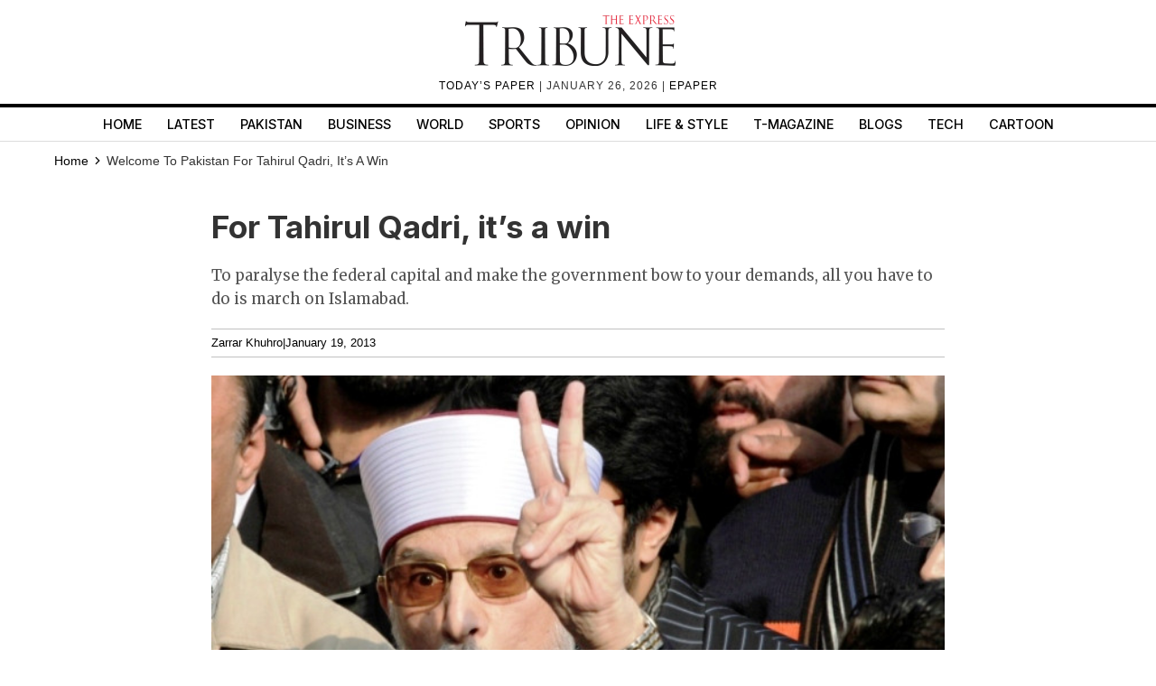

--- FILE ---
content_type: text/html; charset=UTF-8
request_url: https://tribune.com.pk/article/15709/for-tahirul-qadri-it%E2%80%99s-a-win
body_size: 16414
content:
<!DOCTYPE html>
<html lang="en">
<head>

    <meta charset="UTF-8">
    <meta name="viewport" content="width=device-width,minimum-scale=1,initial-scale=1">
    <meta http-equiv="X-UA-Compatible" content="ie=edge">
    <meta name="fbAppId" property="fb:app_id" content="278477199157577"/>
    <meta name="fbPages" property="fb:pages" content="111457038871331"/>
    <meta name="twitter:widgets:csp" content="on">
    <meta name="theme-color" content="#000000"/>
    <meta name="mobile-web-app-capable" content="yes">
    <meta name="msapplication-TileColor" content="#333333">
    <meta name="apple-mobile-web-app-capable" content="yes">
    <meta name="application-name" content="The Express Tribune">
    <meta name="apple-mobile-web-app-title" content="The Express Tribune">
    <meta name="apple-mobile-web-app-status-bar-style" content="black-translucent">
    <meta name="msapplication-TileImage" content="https://i.tribune.com.pk/logo/144x144.png">
    <link rel="apple-touch-icon" sizes="32x32" href="https://i.tribune.com.pk/logo/32x32.png">
    <link rel="apple-touch-icon" sizes="48x48" href="https://i.tribune.com.pk/logo/48x48.png">
    <link rel="apple-touch-icon" sizes="57x57" href="https://i.tribune.com.pk/logo/57x57.png">
    <link rel="apple-touch-icon" sizes="60x60" href="https://i.tribune.com.pk/logo/60x60.png">
    <link rel="apple-touch-icon" sizes="72x72" href="https://i.tribune.com.pk/logo/72x72.png">
    <link rel="apple-touch-icon" sizes="76x76" href="https://i.tribune.com.pk/logo/76x76.png">
    <link rel="apple-touch-icon" sizes="114x114" href="https://i.tribune.com.pk/logo/114x114.png">
    <link rel="apple-touch-icon" sizes="120x120" href="https://i.tribune.com.pk/logo/120x120.png">
    <link rel="apple-touch-icon" sizes="128x128" href="https://i.tribune.com.pk/logo/128x128.png">
    <link rel="apple-touch-icon" sizes="152x152" href="https://i.tribune.com.pk/logo/152x152.png">
    <link rel="apple-touch-icon" sizes="180x180" href="https://i.tribune.com.pk/logo/180x180.png">
    <link rel="apple-touch-icon" sizes="192x192" href="https://i.tribune.com.pk/logo/192x192.png">
    <link rel="icon" type="image/png" sizes="96x96" href="https://i.tribune.com.pk/logo/96x96.png">
    <link rel="icon" type="image/png" sizes="230x230" href="https://i.tribune.com.pk/logo/230x230.png">
    <link rel="icon" type="image/png" sizes="256x256" href="https://i.tribune.com.pk/logo/256x256.png">
    <link rel="icon" type="image/png" sizes="512x512" href="https://i.tribune.com.pk/logo/512x512.png">
    <link rel="shortcut icon" href="https://i.tribune.com.pk/logo/16x16.png">
    

    <meta name="csrf-token" content="OXqd97EtsCQLSXW4Ve4Us2yScLj5L2g7QM4T19g3">

            <meta name="robots" content="noodp"/>
    
        <meta property="og:locale" content="en_US"/>
            <meta property="og:url" content="https://tribune.com.pk/article/15709/for-tahirul-qadri-it%e2%80%99s-a-win"/>
        
        <meta property="og:site_name" content="The Express Tribune"/>
    <link rel="shortcut icon" href="https://i.tribune.com.pk/assets/images/favicon.ico"/>

            <link rel='amphtml' href='https://tribune.com.pk/article/15709/for-tahirul-qadri-it%e2%80%99s-a-win?amp=1'/>
    
    <link rel="preconnect" href="https://fonts.googleapis.com">
    <link rel="preconnect" href="https://fonts.gstatic.com" crossorigin>
    <link
        href="https://fonts.googleapis.com/css2?family=Inter:wght@400;500;700&family=Merriweather:wght@400;700&display=swap"
        rel="stylesheet">

    <style>
        html {
            overflow-y: scroll;
            scrollbar-gutter: stable;
        }
    </style>

    
    



    
    


    
        <link rel="stylesheet" href="https://tribune.com.pk/css/bootstrap.min.css?1052" media="print"
              onload="this.onload=null;this.media='all';">
        <noscript>
            <link rel="stylesheet" href="https://tribune.com.pk/css/bootstrap.min.css?1052" media="all">
        </noscript>

    
<!-- arkam css end -->

    

            <link rel="canonical" href="https://tribune.com.pk/article/15709/for-tahirul-qadri-it%e2%80%99s-a-win"/>
                    <link rel="preload" fetchpriority="high" as="image"
                  href="https://i.tribune.com.pk/media/images/15709-TahirulQadriLongmarch-1358580942/15709-TahirulQadriLongmarch-1358580942-640x480.webp"
                  type="image/webp">
                <link rel="preload" href="https://fonts.googleapis.com/css2?family=Merriweather:wght@400;700&display=swap"
              as="style" onload="this.onload=null;this.rel='stylesheet'">
        <noscript>
            <link rel="stylesheet"
                  href="https://fonts.googleapis.com/css2?family=Merriweather:wght@400;700&display=swap">
        </noscript>
    
    <meta name="robots" content="max-image-preview:large">

    

    


    
            
                <title>
            For Tahirul Qadri, it’s a win
        </title>
                <meta property="og:type" content="article"/>
                <meta property="og:title"
              content="For Tahirul Qadri, it’s a win | The Express Tribune"/>
        <meta property="og:description"
              content="To paralyse the federal capital and make the government bow to your demands, all you have to do is march on Islamabad."/>
        

        <meta name="twitter:card" content="summary_large_image">
        <meta name="twitter:site" content="@etribune">
                        <meta name="twitter:title"
              content="For Tahirul Qadri, it’s a win">
        <meta name="twitter:description"
              content="To paralyse the federal capital and make the government bow to your demands, all you have to do is march on Islamabad.">
        <meta name="twitter:image:src" content="https://i.tribune.com.pk/media/images/15709-TahirulQadriLongmarch-1358580942/15709-TahirulQadriLongmarch-1358580942-640x480.webp">
        <meta name="twitter:image" content="https://i.tribune.com.pk/media/images/15709-TahirulQadriLongmarch-1358580942/15709-TahirulQadriLongmarch-1358580942-640x480.webp">
        <meta name="twitter:domain" content="https://tribune.com.pk">
        <meta property="og:image" content="https://i.tribune.com.pk/media/images/15709-TahirulQadriLongmarch-1358580942/15709-TahirulQadriLongmarch-1358580942-640x480.webp">
        <meta property="og:article:section" content="News"/>
        <meta name="twitter:creator" content="@etribune">
        <meta name="description"
              content="To paralyse the federal capital and make the government bow to your demands, all you have to do is march on Islamabad."/>
                    <meta name="title"
                  content="For Tahirul Qadri, it’s a win"/>
        
                                            <meta property="article:tag" content="IPL"/>
                            <meta property="article:tag" content="year1"/>
                            <meta property="article:tag" content="baloy"/>
                            <meta property="article:tag" content="Polls"/>
                            <meta property="article:tag" content="Bulldozing"/>
                            <meta property="article:tag" content="Rental power projects"/>
                            <meta property="article:tag" content="drunk driving"/>
                        <meta name="keywords"
                  content="IPL, year1, baloy, Polls, Bulldozing, Rental power projects, drunk driving"/>
        
        <meta property='article:publisher' content="https://tribune.com.pk"/>
                    <meta property='article:author' content="https://tribune.com.pk/author/856/zarrar-khuhro"/>
            <meta name='author' content='zarrar.khuhro'/>
        
                    <meta property="article:section" content="Welcome to Pakistan"/>
        
        <meta property="article:published_time"
              content="2013-01-19T07:36:48+00:00"/>
                        <script defer type="application/ld+json">
            {
                "@context": "https://schema.org",
                "@type": "NewsArticle",
                "mainEntityOfPage": {
                    "@type": "WebPage",
                    "@id": "https://tribune.com.pk/article/15709/for-tahirul-qadri-it%e2%80%99s-a-win"
                },
                "headline": "For Tahirul Qadri  it   s a win",
                "datePublished": "2013-01-19T12:36:48+05:00",
                "dateModified": "2013-01-19T12:48:44+05:00",
                "description":"To paralyse the federal capital and make the government bow to your demands  all you have to do is march on Islamabad  ",
                "image": {
                    "@type": "ImageObject",
                    "url": "https://i.tribune.com.pk/media/images/15709-TahirulQadriLongmarch-1358580942/15709-TahirulQadriLongmarch-1358580942-640x480.webp",
                    "height": "640",
                    "width": "480"
                },
                "author": {
                    "@type": "Person",
                    "name": "Tribune",
                    "url":"https://tribune.com.pk/author/856/zarrar-khuhro"
                },
                "publisher": {
                    "@type": "Organization",
                    "name": "The Express Tribune",
                    "logo": {
                        "@type": "ImageObject",
                        "url": "https://i.tribune.com.pk/media/images/logos/tribune-logo.webp",
                        "height": "62",
                        "width": "250"
                    }
                }

            }

        </script>



    


                                            <p class="trb-none-cal"style="display:none">US</p>

<script type="text/javascript">
  var isMobile = 'Desktop';
  var googletag = googletag || {};
  googletag.cmd = googletag.cmd || [];
  googletag.cmd.push(function () {
    var mapping_lb = googletag.sizeMapping()
      .addSize([1024, 0], [ [970, 250], [970, 90], [728, 90] ])
      .addSize([740, 0], [ [728, 90], [300, 100], [320, 50] ])
      .addSize([320, 0], [ [320, 50], [300, 100], [320, 100] ])
      .addSize([0, 0], [320, 50])
      .build();
    var mapping_2 = googletag.sizeMapping()
        .addSize([1024, 0], [[300, 600], [300, 250], [120, 600],[160, 600],'fluid'])
        .addSize([740, 0], [[300, 600], [300, 250]])
        .addSize([320, 0], [300, 250])
        .addSize([0, 0], [300, 250])
        .build();
    var mapping_readmore = googletag.sizeMapping()
        .addSize([1024, 0], [[970, 250],[970, 90],[728, 90],[320, 100],[320, 50]])
        .addSize([740, 0], [[728, 90],[320, 100],[320, 50],[300, 250],'fluid'])
        .addSize([320, 0], [[320, 100],[320, 50],[300, 250],'fluid'])
        .build();

    var mapping_mrec = googletag.sizeMapping()
      .addSize([1024, 0],[[300, 250], [320, 480], [336, 280]])
      .addSize([336, 0], [[300, 250], [320, 480], [320, 100], [320, 50], [336, 280]])
      .addSize([320, 0], [[300, 250], [320, 480], [320, 100], [320, 50]])
      .addSize([300, 0], [[300, 250], [300, 100]])
      .build();


    


        var mapping_storymid = googletag.sizeMapping()
          .addSize([1024, 0], [[320, 480], [336, 280],[300, 250], [300, 100], [320, 100], [320, 50], [728, 90],'fluid'])
          .addSize([740, 0],  [[320, 480], [336, 280],[300, 250], [300, 100], [320, 100], [320, 50], [728, 90],'fluid'])
          .addSize([320, 0],  [[320, 480], [336, 280],[300, 250], [300, 100], [320, 100], [320, 50], 'fluid'])
          .build();

      var mapping_storystart = googletag.sizeMapping()
          .addSize([1024, 0], [[300, 100], [320, 100], [320, 50], [728, 90]])
          .addSize([740, 0],  [[320, 480], [336, 280],[300, 250], [300, 100], [320, 100], [320, 50], [728, 90]])
          .addSize([320, 0],  [[300, 100], [320, 100], [320, 50]])
          .build();


    googletag.defineSlot('/11952262/tribune-blogs-print-story-2', [300, 250], 'div-gpt-story-2').addService(googletag.pubads())
        .defineSizeMapping(mapping_storymid)
        .setTargeting("pos", "btf");

                            var mapping_insteam = googletag.sizeMapping()
        .addSize([1024, 0],[ [728, 90], [640, 480], [400, 300], [336, 280], [300, 250], [300, 100], [320, 50], 'fluid'])
        .addSize([740, 0], [ [728, 90], [640, 480], [400, 300],  [336, 280], [300, 250], [300, 100], [320, 50], 'fluid'])
        .addSize([336, 0], [ [336, 280], [300, 250], [300, 100], [320, 50], 'fluid' ])
        .addSize([300, 0], [[300, 250], [300, 100], 'fluid'])
        .build();
                  googletag.defineSlot('/11952262/tribune-instream-print', [640, 480], 'div-gpt-instream').addService(googletag.pubads()).defineSizeMapping(mapping_insteam)
                          
      googletag.defineSlot('/11952262/tribune-blogs-print-story-1', [[320, 100], [320, 50]], 'div-gpt-story-1')
          .addService(googletag.pubads())
          .defineSizeMapping(mapping_storystart)
          .setTargeting("pos", "atf");

    

    googletag.defineSlot('/11952262/tribune-blogs-print-story-lb-1', [970, 250], 'div-gpt-lb-1').addService(googletag.pubads())
        .defineSizeMapping(mapping_lb)
        .setTargeting("pos", "atf");
          googletag.defineSlot('/11952262/tribune-blogs-print-story-mrec-1', [300, 250], 'div-gpt-mrec-1').addService(googletag.pubads())
      .defineSizeMapping(mapping_mrec)
      .setTargeting("pos", "atf");
            googletag.defineSlot('/11952262/tribune-blogs-print-story-mrec-2', [300, 600], 'div-gpt-mrec-2').addService(googletag.pubads())
        .defineSizeMapping(mapping_2)
        .setTargeting("pos", "btf");
                    googletag.defineSlot('/11952262/tribune-avantis-print', [1, 1], 'div-gpt-ad-avantis').addService(googletag.pubads());
    


  

    googletag.pubads().setTargeting('site', ['tribune']);
                  googletag.pubads().setTargeting('Tribune_Page', ['home']);
          
    googletag.pubads().setTargeting('device', [isMobile]);
    googletag.pubads().setTargeting('pagetype', ['noamp']);
    
            googletag.pubads().setTargeting('userID', ['209']);
        
            googletag.pubads().setTargeting('username-tribune', ['zahra.mohammed']);
            googletag.pubads().collapseEmptyDivs(true);
    
    googletag.pubads().enableSingleRequest();
    googletag.enableServices();
    
  });
</script>





                        

    <link rel='dns-prefetch  preconnect' href='i.tribune.com.pk'>
    <link rel='dns-prefetch  preconnect' href='tribune.com.pk'>
    <link rel='dns-prefetch  preconnect' href='fonts.googleapis.com'>
    <link rel='dns-prefetch  preconnect' href='ajax.googleapis.com'>
            <link rel="preload" as="script" href="https://tribune.com.pk/js/jquery.min.js">
         
    <link rel="preload" as="script" href="https://i.tribune.com.pk/assets/js/bootstrap.min.js">
    <link rel="preload" as="script" href="https://tribune.com.pk/js/custom.min.js?1052">
    
            
    
            <script src="https://tribune.com.pk/js/jquery.min.js"></script>
                  <script src="https://jsc.mgid.com/site/1073087.js" async ></script>  
        
        <script src="https://tribune.com.pk/js/lazysizes.min.js" async=""></script>
    <script src="https://i.tribune.com.pk/assets/js/bootstrap.min.js"></script>
            <script defer src="https://i.tribune.com.pk/assets/js/jquery.fitvids.js?1052"></script>
        <script src="https://tribune.com.pk/js/custom.min.js?1052"></script>
<!-- font awsome js
    <script src="https://tribune.com.pk/js/fontawsom-all.min.js?1052"></script> -->


    
    <script type="text/javascript">
        function videos_by_tag(tag) {
            $('.forex_video_loader').show();
            $('#vidContainerId').hide();
            $('.vid-list-container').hide();
            $('.video-top-right-content li').removeClass('active_tab');

            $.ajaxSetup({
                headers: {
                    'X-CSRF-TOKEN': $('meta[name="csrf-token"]').attr('content')
                }
            });
            $.ajax({
                beforeSend: function () {
                    $('#' + tag + '_tag').addClass('active_tab');
                },
                type: "POST",
                url: "https://tribune.com.pk/get_videos_by_tags",
                data: {
                    tag: tag
                },
                success: function (data) {

                    $('.forex_video_loader').hide();
                    $('.latest-videos-section').html(data);
                    $('#' + tag + '_tag').addClass('active_tab');

                },
                error: function (result) {

                }
            });
        }
    </script>
            <!-- Global site tag (gtag.js) - Google Analytics -->
    <script async src="https://www.googletagmanager.com/gtag/js?id=G-SGDPP0HZTL"></script>
    <script>
        window.dataLayer = window.dataLayer || [];

        function gtag() {
            dataLayer.push(arguments);
        }

        gtag('js', new Date());


        gtag('config', 'G-SGDPP0HZTL');

                gtag('config', 'G-M51SN1X8XC');
        
            </script>
    <script>
        const bait = document.createElement('div');
        bait.className = 'adsbox';
        bait.style.height = '1px';
        bait.style.position = 'absolute';
        bait.style.top = '-1000px';
        document.body.appendChild(bait);

        setTimeout(function () {
            if (bait.offsetHeight === 0) {
                gtag('event', 'adblock_detected', {
                    event_category: 'Adblock',
                    event_label: 'User with Adblock'
                });
            }
            bait.remove();
        }, 150);
    </script>
    <script>
                gtag('event', 'custom',
            {
                "category": "Welcome to Pakistan",
                "desk": "0",
                "id": "15709",
                "user": "zahra.mohammed",
                "author": "Tribune",
            }
        );

        gtag('event', 'author',
            {
                "author": "Tribune",
            }
        );

        gtag('event', 'editorial_user',
            {
                "editorial_user": "zahra.mohammed",
            }
        );

                gtag('event', 'post_category',
            {
                "post_category": "Welcome to Pakistan",
            }
        );
        
            </script>
    <script type='text/javascript'>var _sf_startpt = (new Date()).getTime()</script>

            
                <script async='async' src='https://securepubads.g.doubleclick.net/tag/js/gpt.js'></script>
    </head>

<body class=" article">

    
<style>
    a.main-nav-list{text-transform:uppercase;font-size:11px;padding-left:10px;line-height:12px;padding-right:10px;white-space:nowrap}.main-nav a{text-transform:uppercase;font-size:11px;padding-left:8px;padding-right:8px;white-space:nowrap;color:black !important;text-decoration:none}.main-nav .li:nth-child(2) a{color:#c60b0b !important}.hidden{display:none}
</style>
<style>
    * {
        margin: 0;
        padding: 0;
        box-sizing: border-box;
    }

    body {
        font-family: "Inter", sans-serif;
        font-size: 14px;
        color: #000;
    }

    .header {
        text-align: center;
        padding: 10px 0;
        position: relative;
    }

    .logo img {
        width: 250px;
        height: auto;
        max-width: 100%;
        display: block;
        margin: 0 auto;
    }

    .top-meta {
        font-size: .75rem;
        text-transform: uppercase;
        letter-spacing: 1px;
    }
    nav a.activer {
        font-weight: bold;
    }

    /* Hamburger */
    .menu-toggle {
        display: none;
        position: absolute;
        top: 15px;
        right: 15px;
        font-size: 24px;
        background: none;
        border: none;
        cursor: pointer;
    }

    nav {
        border-top: 4px solid #000;
        border-bottom: 1px solid #ddd;
        margin-top: 10px;
    }

    nav ul {
        display: flex;
        list-style: none;
        justify-content: center;
        flex-wrap: wrap;
        padding: 0;
    }

    nav li {
        margin: 0 8px;
    }

    nav a {
        text-decoration: none;
        color: #000;
        font-weight: 500;
        padding: 7px 6px;
        display: block;
        text-transform: uppercase;
        font-size: .9rem;
    }

    nav a.active,
    nav a:hover {
        color: #c00;
    }
    ul.main-menu {
        margin-bottom: 0;
    }

    /* Responsive */
    @media (max-width: 768px) {
        

        .menu-toggle {
            display: block;
        }

        nav ul {
            flex-wrap: wrap;
            justify-content: flex-start;
            padding: 5px;
        }

        /* Hide 6th and onward items by default */
        nav ul li:nth-child(n+6) {
            display: none;
        }

        /* When menu is active, show them */
        nav ul.active li {
            display: block;
            width: 100%;
            margin: 5px 0;
            text-align: left;
        }
        nav a.active {
            font-weight: bold;
        }

        nav ul.active {
            display: block;
        }
        nav li {
            margin: 0 8px;
            text-align: center;
            margin: 0 auto;
        }
    }
    .main-menu a {
font-family: "Inter", sans-serif;
}
</style>
<header class="header">
    <div class="logo">
    <a class="navbar-brand desktop-logo" href="https://tribune.com.pk">
        <img src="https://i.tribune.com.pk/media/images/logos/tribune-logo0.webp" alt="The Express Tribune Logo"
             width="250" height="62" style="aspect-ratio:250/62; max-width:250px; height:auto;">
    </a>
</div>

<div class="top-meta">
    <a href="https://tribune.com.pk/today-paper" target="_blank">TODAY’S PAPER </a> | January 26, 2026 |
    <a href="https://tribune.com.pk/epaper" target="_blank">EPAPER</a>
</div>







    <button class="menu-toggle" aria-label="Toggle Menu">☰</button>

    <nav>
        <ul class="main-menu">
                                            <li>
                    <a
                        href="https://tribune.com.pk/"
                        target="_self"
                        class=""
                    >
                        Home
                    </a>
                </li>
                                            <li>
                    <a
                        href="https://tribune.com.pk/latest"
                        target="_self"
                        class=""
                    >
                        Latest
                    </a>
                </li>
                                            <li>
                    <a
                        href="https://tribune.com.pk/pakistan"
                        target="_self"
                        class=""
                    >
                        Pakistan
                    </a>
                </li>
                                            <li>
                    <a
                        href="https://tribune.com.pk/business"
                        target="_self"
                        class=""
                    >
                        Business
                    </a>
                </li>
                                            <li>
                    <a
                        href="https://tribune.com.pk/world"
                        target="_self"
                        class=""
                    >
                        World
                    </a>
                </li>
                                            <li>
                    <a
                        href="https://tribune.com.pk/sports"
                        target="_self"
                        class=""
                    >
                        Sports
                    </a>
                </li>
                                            <li>
                    <a
                        href="https://tribune.com.pk/opinion"
                        target="_self"
                        class=""
                    >
                        Opinion
                    </a>
                </li>
                                            <li>
                    <a
                        href="https://tribune.com.pk/life-style"
                        target="_self"
                        class=""
                    >
                        Life &amp; Style
                    </a>
                </li>
                                            <li>
                    <a
                        href="https://tribune.com.pk/tmagazine"
                        target="_self"
                        class=""
                    >
                        T-Magazine
                    </a>
                </li>
                                            <li>
                    <a
                        href="https://tribune.com.pk/blogs"
                        target="_self"
                        class=""
                    >
                        Blogs
                    </a>
                </li>
                                            <li>
                    <a
                        href="https://tribune.com.pk/technology"
                        target="_self"
                        class=""
                    >
                        Tech
                    </a>
                </li>
                                            <li>
                    <a
                        href="https://tribune.com.pk/multimedia/slideshows"
                        target="_self"
                        class=""
                    >
                        Cartoon
                    </a>
                </li>
                    </ul>

    </nav>
</header>
<script>
    const toggleBtn = document.querySelector('.menu-toggle');
    const mainMenu = document.querySelector('.main-menu');

    toggleBtn.addEventListener('click', () => {
        mainMenu.classList.toggle('active');
    });
</script>
<div class="express-parent-div ">
    <div id="div-gpt-lb-1" style="text-align: center; margin:0 auto">
        <script>
            googletag.cmd.push(function () {
                googletag.display('div-gpt-lb-1');
            });
        </script>
    </div>

    <style>
    @import  url(https://fonts.googleapis.com/css2?family=Merriweather:wght@400;700&display=swap);.ad-leaderboard-container,.ad-mrec-container{width:100%;color:#888;display:flex;text-align:center}.ad-mrec-container,.below-comment-form,.storypage-social-bottom,span.author-note{text-align:center}.author-detail-info p,.related-story-title,.sidebar h2,.story-body,.story-summary,.story-title{font-family:Merriweather,serif}*{box-sizing:border-box;margin:0;padding:0}body{font-family:Arial,sans-serif;line-height:1.6;color:#333}.image-caption,.story-meta{font-family:Arial,sans-serif}.ad-leaderboard-wrapper{max-width:1200px;margin:0 auto;padding:10px 20px 0}.ad-leaderboard-container{max-width:970px;margin:0 auto 20px;background-color:#f0f0f0;border:1px solid #ddd;justify-content:center;align-items:center;min-height:250px}.container{max-width:1200px;margin:0 auto;padding:0 20px 20px;display:flex;gap:20px}.main-content{flex:0 0 70%;min-width:0}.sidebar{flex:0 0 30%;background-color:#fff;padding:15px;border-radius:4px;box-shadow:0 1px 3px rgba(0,0,0,.1)}.ad-mrec-container{max-width:336px;margin:0 auto 15px;background-color:#f0f0f0;border:1px solid #ddd;justify-content:center;align-items:center;min-height:280px}.related-stories-list{padding-top:10px}.related-story-item{display:flex;align-items:flex-start;gap:10px;text-decoration:none;color:#333;margin-bottom:15px;border-bottom:1px solid #eee;padding-bottom:15px}.related-story-item:last-child{border-bottom:none;margin-bottom:0;padding-bottom:0}.thumbnail-container{flex:0 0 100px;width:100px;background-color:#ddd;aspect-ratio:165/106}.featured-image-global img{width:100%;height:auto}.story-body img{width:100%}.story-image,.thumbnail-image{width:100%;height:100%;display:block;object-fit:cover}.related-story-title{font-size:.95em;line-height:1.3;min-height:3.9em;overflow:hidden;text-overflow:ellipsis;display:-webkit-box;-webkit-line-clamp:3;-webkit-box-orient:vertical}.story-title{font-size:2.5em;margin-bottom:10px;line-height:1.2;min-height:1.2em;padding:5px 0;font-weight:700}.story-summary{font-size:1.2em;margin-bottom:15px;color:#555;min-height:2em;padding:5px 0;font-weight:400}.story-meta{font-size:.9em;color:#888;margin-bottom:20px;display:flex;gap:10px;min-height:1.2em}.image-container{width:100%;margin-bottom:15px;background-color:#ddd;aspect-ratio:640/480;position:relative}.image-caption{font-size:.85em;color:#666;padding:5px 0;border-bottom:1px solid #eee;margin-bottom:20px;min-height:1.5em}.story-body{font-size:1.1em;line-height:1.8;padding-bottom:50px;font-weight:400}.story-body p{margin-bottom:1.5em;min-height:1.8em;padding:5px;border-radius:3px}.social-placeholder{width:100%;height:400px;background-color:#f0f0f0;border:1px dashed #ccc;display:flex;justify-content:center;align-items:center;color:#888;margin:25px 0}.story-comments-section{border-bottom:1px solid #e0e0e0;margin-bottom:15px;padding-bottom:15px;margin-top:34px}.story-comments-section h4,.story-comments-section p.fbtitle{font-family:Merriweather,serif;border-bottom:3px solid #000;padding-bottom:5px;font-size:16px;text-transform:uppercase}.author-detail-info,.copyright-txt,form.commentform{margin-top:15px}form.commentform input{padding:8px;width:100%}form.commentform textarea{padding:10px;width:100%;margin-top:26px;height:140px}form.commentform input[type=submit]{margin-top:20px;background:#252525;color:#fff;box-shadow:none}.below-comment-form p{margin:5px}.story-meta a,span,span.author-detail-name{color:#000}span.author-note{display:block}.author-detail-info p{font-size:14px}.author-detail-image img{border:1px solid #e3e3e3}.author-detail-info,.story-meta{border-top:1px solid #c1c1c1;border-bottom:1px solid #c1c1c1;padding:5px 0}.story-body p{font-size:18px}main.main-content{margin:0 auto}.replyStatus{display:none}a{color:#000!important}.maincontent-customwidth.storypage h1,.maincontent-customwidth.storypage h2{font-size:2.8rem;font-family:Inter,sans-serif;line-height:1.15;font-weight:700;color:#000}@media (max-width:768px){.container{flex-direction:column;padding:0 10px 10px;gap:10px}.main-content,.sidebar{flex:1 1 100%}.ad-leaderboard-container{max-width:320px;min-height:100px;margin-bottom:10px}.ad-leaderboard-wrapper{padding:10px 10px 0}.ad-mrec-container{max-width:336px}.story-title{font-size:1.8em;padding:3px 0}.image-container{aspect-ratio:412/290}.thumbnail-container{flex:0 0 80px;width:80px}}.story-title{font-family:Inter}.footer-item ul li a{color:#fff!important}

</style>

    <style>
.x-container {
    max-width: 1200px;
    margin: 0 auto;
}
</style>
<div class="container customcontainer " style="margin: 0 auto;">

    <div class="row">
        <div class="col-md-12">
            <style>.breadcrumbs-ul {
                    text-transform: capitalize;
                }

                .breadcrumbs-ul li {
                    display: inline;
                } 
                
                </style>
                <ul class="breadcrumbs-ul">
                <li class="home-breadcrumb "><a aria-label="Home" rel="noopener" href="https://tribune.com.pk">
                     <!-- <svg xmlns="http://www.w3.org/2000/svg" viewBox="0 0 24 24" width="16" height="16" fill="currentColor"><path d="M20 20C20 20.5523 19.5523 21 19 21H5C4.44772 21 4 20.5523 4 20V11L1 11L11.3273 1.6115C11.7087 1.26475 12.2913 1.26475 12.6727 1.6115L23 11L20 11V20Z"></path></svg> -->
                      <span style="color:black;">Home</span> <svg style="height: 16px;
    width: 16px;
    margin: -2px;
    position: relative;
    bottom: 1px;
" xmlns="http://www.w3.org/2000/svg" viewBox="0 0 24 24" fill="currentColor"><path d="M13.1717 12.0007L8.22192 7.05093L9.63614 5.63672L16.0001 12.0007L9.63614 18.3646L8.22192 16.9504L13.1717 12.0007Z"></path></svg>
                </a></li>
                <li class="">
                                            
                                                
                            Welcome to Pakistan
                        
                                    </li>
                
                                        
                        

                                <li class="fas fa-chevron-right">
                                                                            For Tahirul Qadri, it’s a win
                                                                    </li>


                                                                                                                </ul>
        </div>
    </div>
</div>



<div class="container">
    <main class="main-content" style="margin: 0 auto;">

        <h1 class="story-title">For Tahirul Qadri, it’s a win</h1>

        <p class="story-summary">
            To paralyse the federal capital and make the government bow to your demands, all you have to do is march on Islamabad.
        </p>

        <div class="story-meta">
                        <span><a href="https://tribune.com.pk/author/856/zarrar-khuhro">Zarrar Khuhro</a>  </span>
                        <span>|</span>
                        <span>January 19, 2013</span>
                    </div>

        <div class="image-container">
            <picture>
                <div class="featured-image-global" height="480" ><img width="640" height="480" src="https://i.tribune.com.pk/media/images/15709-TahirulQadriLongmarch-1358580942/15709-TahirulQadriLongmarch-1358580942-640x480.webp" onerror="this.src='https://i.tribune.com.pk/media/thumbs/logo-tribune1588976358-0-450x300.webp';" alt="" title="" loading="eager" fetchpriority="high"></div>
            </picture>
        </div>

        <p class="image-caption">
             
        </p>

        <div class="story-body">
            <strong>The revolution is over. <a  rel="nofollow"  href="http://tribune.com.pk/article/15663/democracy-is-nothing-but-a-politicians-catch-phrase/">Democracy</a> is saved. Islamabad the green will become even greener, thanks to all the fertiliser. The ‘padri’ is now very much a player. The ‘former’ government is now a coalition partner, the 'yazeedis' are now buddies and Karbala, it seems, came with a conference-ready container.</strong><br />
<br />
Bad jokes and highly inappropriate references aside (hey, they started it), we can breathe a collective sigh of relief that it all ended without violence because, for a while there, it all looked very touch and go.<br />
<br />
I’m also glad that the army kept its boots off, and didn’t tip the balance when the Chief Justices’s arrest orders for Prime Minister Ashraf miraculously <a href="tribune.com.pk/story/494683/premiers-arrest-order-its-a-conspiracy-not-a-coincidence-says-asma/">coincided with TuQ’s speech</a>. A<em> meray aziz humwatno</em> moment seemed imminent at that point. That it didn’t come is no small blessing.<br />
<br />
Apart from a certain biscuit brand that can now benefit from instant brand recall (Tuc), a clear winner is the tissue paper industry. Up until yesterday, a certain Amazingly Asinine columnist and a Kriminally Krackpot anchor were using several dozen boxes a day to wipe the drool from their chins. Now they’ll be mopping tears of disappointment that <a href="tribune.com.pk/story/496076/long-march-conclusion-democracy-won-says-zardari/">Zardari’s</a> head was not served to them on a platter.<br />
<br />
But they’re not the only ones who have to swallow a bitter pill. <a href="tribune.com.pk/story/495632/votes-bring-real-change-not-dharna-nawaz-sharif/">Nawaz Sharif</a> seems locked out of this set-up and he certainly won’t be pleased. The question of whether the President has pulled the wool over his eyes for the 15,864th time will very much be bothering him. Nor will he (or any PPP opponent) be glad to see that <a href="tribune.com.pk/story/494820/qamar-zaman-kaira-ridicules-qadri/">Qamar Zaman Kaira</a> has emerged from the anemic ranks of PPP leaders as a man who can walk the walk and talk the talk, flip flopping with the ease and skill of a Cirque du Soleil performer. And all with a smile on his face.<br />
<br />
<a href="tribune.com.pk/story/495626/pti-chief-launches-broadside-against-raiwand-consensus/">Imran Khan</a>, who has seen his slogan of change effectively appropriated by Qadri, did, in the end, the only thing he could have done, agree with Qadri’s intentions, but not his methods.<br />
<br />
It’s an open question if he can once again tap into the simmering reservoir of discontent that both he and Qadri are trying to siphon and translate that into electoral gains.<br />
<br />
The Supreme Court remains the ultimate wildcard. Pursuing what seems like an anti-government vendetta it has, in the past few days, not only issued arrest orders against the PM but also admitted the hearing of a (wait for it) <a href="tribune.com.pk/story/495669/blasphemy-petition-against-sherry-rehman-accepted/">blasphemy petition against Sherry Rehman</a> that even the LHC’s Multan bench refused to entertain. What will the CJ make of this agreement, I wonder?<br />
<br />
While the <a href="tribune.com.pk/story/492553/mqm-will-not-participate-in-qadris-long-march-farooq-sattar/">MQM</a> has come under some muted criticism (all criticism of the MQM is muted) for kind-of-sort-of throwing in their lot with Qadri, this will make absolutely zero difference to its power base. Such is the indispensability of the MQM, that anyone wanting to form a stable government in Sindh will need them no matter what.<br />
<br />
As for Qadri himself, it’s a win.<br />
<br />
For now.<br />
<br />
Having failed to make any serious inroads into Pakistani politics for decades he’s now going to be consulted (or is it consensus?) on not only the makeup of the election commission but also the choosing of the caretaker PM. Not only that, the discussions will take place in MQI offices! That’s quite a feat for someone without a single parliamentary seat to his name! Imran may be wishing he had marched to Islamabad instead of the border of Waziristan. This is of course if the agreement holds.<br />
<br />
More ominous is the precedent that has been set. It seems that, in order to paralyse the federal capital and make the government bow to your demands all you have to do is <a href="tribune.com.pk/story/495303/another-deadline-qadri-gives-90-minutes-to-government/">march on Islamabad</a>.<br />
<br />
Be assured that others are taking note.<br />
<br />
As for me, I’m raising money for a plane ticket (for me) and buses (for the rest of you) for a march to get <a  rel="nofollow"  href="http://tribune.com.pk/article/14128/banning-youtube-why-doesnt-the-pta-need-to-justify-its-actions/">YouTube unblocked</a>.<br />
<br />
Are you with me or with the Yazeedis?<br />
<br />
<em>Read more by Zarrar <a  rel="nofollow"  href="http://tribune.com.pk/author/381/zarrar-khuhro/">here</a> or follow him on Twitter <a  rel="nofollow"  href="https://es.twitter.com/ZarrarKhuhro">@ZarrarKhuhro</a></em>


        </div>
                                                                <div class="storypage-social-bottom">
                    <div class="leftside-socialshare">
                        <div class="story-social-icons">

<a class="fb-social " href="https://www.facebook.com/sharer.php?u=https%3A%2F%2Ftribune.com.pk%2Farticle%2F15709%2Ffor-tahirul-qadri-it%25e2%2580%2599s-a-win" target="popup" onclick="window.open('https://www.facebook.com/sharer.php?u=https%3A%2F%2Ftribune.com.pk%2Farticle%2F15709%2Ffor-tahirul-qadri-it%25e2%2580%2599s-a-win','popup','width=600,height=600'); return false;" rel="noopener noreferrer">
    
        <!-- <i class="fab fa-facebook-f"></i> -->
        <svg xmlns="http://www.w3.org/2000/svg" viewBox="0 0 24 24" width="24" height="24" fill="rgba(59,89,152,1)"><path d="M14 13.5H16.5L17.5 9.5H14V7.5C14 6.47062 14 5.5 16 5.5H17.5V2.1401C17.1743 2.09685 15.943 2 14.6429 2C11.9284 2 10 3.65686 10 6.69971V9.5H7V13.5H10V22H14V13.5Z"></path></svg>
          <span style="font-size:0px">facebook</span>
    </a>

<a class="twitter-social" href="https://twitter.com/share?url=https%3A%2F%2Ftribune.com.pk%2Farticle%2F15709%2Ffor-tahirul-qadri-it%25e2%2580%2599s-a-win" target="popup" onclick="window.open('https://twitter.com/share?url=https%3A%2F%2Ftribune.com.pk%2Farticle%2F15709%2Ffor-tahirul-qadri-it%25e2%2580%2599s-a-win','popup','width=600,height=600'); return false;" rel="noopener noreferrer">
    
<!-- <i class="fa-brands fa-x-twitter"></i> -->
 <svg xmlns="http://www.w3.org/2000/svg" viewBox="0 0 24 24" width="24" height="24" fill="currentColor"><path d="M17.6874 3.0625L12.6907 8.77425L8.37045 3.0625H2.11328L9.58961 12.8387L2.50378 20.9375H5.53795L11.0068 14.6886L15.7863 20.9375H21.8885L14.095 10.6342L20.7198 3.0625H17.6874ZM16.6232 19.1225L5.65436 4.78217H7.45745L18.3034 19.1225H16.6232Z"></path></svg>
        <span style="font-size:0px">twitter</span>
    </a>

    <a class="whatsapp-icns " href="https://api.whatsapp.com/send?text=https%3A%2F%2Ftribune.com.pk%2Farticle%2F15709%2Ffor-tahirul-qadri-it%25e2%2580%2599s-a-win" target="popup" onclick="window.open('https://api.whatsapp.com/send?text=https%3A%2F%2Ftribune.com.pk%2Farticle%2F15709%2Ffor-tahirul-qadri-it%25e2%2580%2599s-a-win','popup','width=600,height=600'); return false;" rel="noopener noreferrer">
        <!-- <i class="fab fa-whatsapp"></i> -->
         <svg xmlns="http://www.w3.org/2000/svg" viewBox="0 0 24 24" width="24" height="24" fill="rgba(37,211,102,1)"><path d="M7.25361 18.4944L7.97834 18.917C9.18909 19.623 10.5651 20 12.001 20C16.4193 20 20.001 16.4183 20.001 12C20.001 7.58172 16.4193 4 12.001 4C7.5827 4 4.00098 7.58172 4.00098 12C4.00098 13.4363 4.37821 14.8128 5.08466 16.0238L5.50704 16.7478L4.85355 19.1494L7.25361 18.4944ZM2.00516 22L3.35712 17.0315C2.49494 15.5536 2.00098 13.8345 2.00098 12C2.00098 6.47715 6.47813 2 12.001 2C17.5238 2 22.001 6.47715 22.001 12C22.001 17.5228 17.5238 22 12.001 22C10.1671 22 8.44851 21.5064 6.97086 20.6447L2.00516 22ZM8.39232 7.30833C8.5262 7.29892 8.66053 7.29748 8.79459 7.30402C8.84875 7.30758 8.90265 7.31384 8.95659 7.32007C9.11585 7.33846 9.29098 7.43545 9.34986 7.56894C9.64818 8.24536 9.93764 8.92565 10.2182 9.60963C10.2801 9.76062 10.2428 9.95633 10.125 10.1457C10.0652 10.2428 9.97128 10.379 9.86248 10.5183C9.74939 10.663 9.50599 10.9291 9.50599 10.9291C9.50599 10.9291 9.40738 11.0473 9.44455 11.1944C9.45903 11.25 9.50521 11.331 9.54708 11.3991C9.57027 11.4368 9.5918 11.4705 9.60577 11.4938C9.86169 11.9211 10.2057 12.3543 10.6259 12.7616C10.7463 12.8783 10.8631 12.9974 10.9887 13.108C11.457 13.5209 11.9868 13.8583 12.559 14.1082L12.5641 14.1105C12.6486 14.1469 12.692 14.1668 12.8157 14.2193C12.8781 14.2457 12.9419 14.2685 13.0074 14.2858C13.0311 14.292 13.0554 14.2955 13.0798 14.2972C13.2415 14.3069 13.335 14.2032 13.3749 14.1555C14.0984 13.279 14.1646 13.2218 14.1696 13.2222V13.2238C14.2647 13.1236 14.4142 13.0888 14.5476 13.097C14.6085 13.1007 14.6691 13.1124 14.7245 13.1377C15.2563 13.3803 16.1258 13.7587 16.1258 13.7587L16.7073 14.0201C16.8047 14.0671 16.8936 14.1778 16.8979 14.2854C16.9005 14.3523 16.9077 14.4603 16.8838 14.6579C16.8525 14.9166 16.7738 15.2281 16.6956 15.3913C16.6406 15.5058 16.5694 15.6074 16.4866 15.6934C16.3743 15.81 16.2909 15.8808 16.1559 15.9814C16.0737 16.0426 16.0311 16.0714 16.0311 16.0714C15.8922 16.159 15.8139 16.2028 15.6484 16.2909C15.391 16.428 15.1066 16.5068 14.8153 16.5218C14.6296 16.5313 14.4444 16.5447 14.2589 16.5347C14.2507 16.5342 13.6907 16.4482 13.6907 16.4482C12.2688 16.0742 10.9538 15.3736 9.85034 14.402C9.62473 14.2034 9.4155 13.9885 9.20194 13.7759C8.31288 12.8908 7.63982 11.9364 7.23169 11.0336C7.03043 10.5884 6.90299 10.1116 6.90098 9.62098C6.89729 9.01405 7.09599 8.4232 7.46569 7.94186C7.53857 7.84697 7.60774 7.74855 7.72709 7.63586C7.85348 7.51651 7.93392 7.45244 8.02057 7.40811C8.13607 7.34902 8.26293 7.31742 8.39232 7.30833Z"></path></svg>
        <span style="font-size:0px">whatsup</span>
    </a>
    <a class="whatsapp-icns " href="https://www.linkedin.com/shareArticle?url=https%3A%2F%2Ftribune.com.pk%2Farticle%2F15709%2Ffor-tahirul-qadri-it%25e2%2580%2599s-a-win" target="popup" onclick="window.open('https://www.linkedin.com/shareArticle?url=https%3A%2F%2Ftribune.com.pk%2Farticle%2F15709%2Ffor-tahirul-qadri-it%25e2%2580%2599s-a-win','popup','width=600,height=600'); return false;" rel="noopener noreferrer">
        <!-- <i class="fab fa-linkedin linkedin-icon"></i> -->
         <svg xmlns="http://www.w3.org/2000/svg" viewBox="0 0 24 24" width="24" height="24" fill="rgba(0,119,181,1)"><path d="M18.3362 18.339H15.6707V14.1622C15.6707 13.1662 15.6505 11.8845 14.2817 11.8845C12.892 11.8845 12.6797 12.9683 12.6797 14.0887V18.339H10.0142V9.75H12.5747V10.9207H12.6092C12.967 10.2457 13.837 9.53325 15.1367 9.53325C17.8375 9.53325 18.337 11.3108 18.337 13.6245V18.339H18.3362ZM7.00373 8.57475C6.14573 8.57475 5.45648 7.88025 5.45648 7.026C5.45648 6.1725 6.14648 5.47875 7.00373 5.47875C7.85873 5.47875 8.55173 6.1725 8.55173 7.026C8.55173 7.88025 7.85798 8.57475 7.00373 8.57475ZM8.34023 18.339H5.66723V9.75H8.34023V18.339ZM19.6697 3H4.32923C3.59498 3 3.00098 3.5805 3.00098 4.29675V19.7033C3.00098 20.4202 3.59498 21 4.32923 21H19.6675C20.401 21 21.001 20.4202 21.001 19.7033V4.29675C21.001 3.5805 20.401 3 19.6675 3H19.6697Z"></path></svg>
        <span style="font-size:0px">linkded</span>
    </a>

    

    
    <a class="email-social" href="mailto:?subject=I'd like to share a link with you&body=https%3A%2F%2Ftribune.com.pk%2Farticle%2F15709%2Ffor-tahirul-qadri-it%25e2%2580%2599s-a-win">
        <!-- <i class="fa fa-envelope"></i> -->
         <svg xmlns="http://www.w3.org/2000/svg" viewBox="0 0 24 24" width="24" height="24" fill="currentColor"><path d="M3 3H21C21.5523 3 22 3.44772 22 4V20C22 20.5523 21.5523 21 21 21H3C2.44772 21 2 20.5523 2 20V4C2 3.44772 2.44772 3 3 3ZM20 7.23792L12.0718 14.338L4 7.21594V19H20V7.23792ZM4.51146 5L12.0619 11.662L19.501 5H4.51146Z"></path></svg>
        <span style="font-size:0px">email</span>
    </a>


<!--<div class="more-social">
        <a href="#">
            <img src="https://tribune.com.pk/images/story/leftside/plus.png" alt="">
            <span>MORE (3)</span>
            <div class="others-hover">
                <div class="messenger st-custom-button" data-network="messenger" data-url="https%3A%2F%2Ftribune.com.pk%2Farticle%2F15709%2Ffor-tahirul-qadri-it%25e2%2580%2599s-a-win">
                    <img src="https://tribune.com.pk/images/story/leftside/mesg.png" alt="">
                    <span>Messenger <span class="count"></span></span>
                </div>
                <div class="pintrest st-custom-button" data-network="whatsapp" data-url="https%3A%2F%2Ftribune.com.pk%2Farticle%2F15709%2Ffor-tahirul-qadri-it%25e2%2580%2599s-a-win">
                    <img src="https://tribune.com.pk/images/story/leftside/whatsapp.png" alt="">
                    <span>Whatsapp <span class="count"></span></span>
                </div>
            </div>
        </a>
    </div> -->

</div>
                    </div>
                </div>
                <div class="author-detail-main">
                    <div class="author-social-icons">
                        <div class="story-social-icons">

     <a  href="https://www.facebook.com/sharer.php?t=&u=https://tribune.com.pk/author/856/zarrar-khuhro">
        <i class="fab fa-facebook-f"></i>
    </a>
        <amp-social-share
        type="twitter"
        class="custom-style-tw"
        width="22"
        height="22"
        data-param-url="https://tribune.com.pk/author/856/zarrar-khuhro"
        >
        </amp-social-share>
        <amp-social-share
        type="whatsapp"
        class="custom-style-wa"
        width="22"
        height="22"
        data-param-url="https://tribune.com.pk/author/856/zarrar-khuhro"
        >
        </amp-social-share>
        <amp-social-share
        type="email"
        class="custom-style-em"
        width="22"
        height="22"
        data-param-url="https://tribune.com.pk/author/856/zarrar-khuhro"
        >
        </amp-social-share>
</div>
        
    <!-- <div class="twitter-social st-custom-button" data-network="twitter" data-url="https://tribune.com.pk/author/856/zarrar-khuhro">
        <i class="fa-brands fa-x-twitter"></i>
    </div>

    <div class="whatsapp-icns st-custom-button" data-network="whatsapp" data-url="https://tribune.com.pk/author/856/zarrar-khuhro">
    <i class="fab fa-whatsapp"></i>
</div>

    <div class="messenger st-custom-button" data-network="messenger" data-url="https://tribune.com.pk/author/856/zarrar-khuhro">
    <i class="fab fa-facebook-messenger"></i>
</div>

    <div class="email-social st-custom-button" data-network="email" data-url="https://tribune.com.pk/author/856/zarrar-khuhro">
        <i class="fa fa-envelope"></i>
        
    </div> -->                    </div>
                    <div class="author-detail-info">
                        <div class="row">
                            <div class="col-lg-3">
                                <span class="author-detail-image"><div class="featured-image-global" height=""><img class="lazyload teditbox" width="" height="" loading="lazy"  src="https://i.tribune.com.pk/media/thumbs/tribune-logo-grey-450x300.webp" data-src="https://i.tribune.com.pk/userphoto/zarrar-khuhro.webp" onerror="this.src='https://i.tribune.com.pk/media/thumbs/logo-tribune1588976358-0-450x300.webp';" alt="" title="" ></div></span>
                            </div>
                            <div class="col-lg-9">
                                <span class="author-detail-by">WRITTEN BY:</span><br>
                                                                <a href="https://tribune.com.pk/author/856/zarrar-khuhro"><span class="author-detail-name">Zarrar Khuhro</span></a>
                                <span class="author-detail-about">The writer is editor of The Express Tribune Magazine 
zarrar.khuhro@tribune.com.pk</span>
                            </div>
                        </div>
                    </div>
                </div>
                        <span class="author-note">The views expressed by the writer and the reader comments do not necassarily reflect the views and policies of the Express Tribune.</span>
                    <div class="comments-box-area">
                                
                                    <div class="story-comments-section">
          <p class="fbtitle">COMMENTS </p>
      <div class="comments-section-inner">
                    
          <div id="more-comments-section" style="display: none;">
                        </div>

          
              <div id="replyStatus15709" class="replyStatus">
                  <span>Replying to <span id="commentAuthor15709" class="commentAuthor"></span></span>
                  <span class="clickReply" onclick="clearReply('15709')">X</span>
              </div>
          <form id="commentform15709" class="commentform" method="POST">
              <input type="hidden" name="_token" value="OXqd97EtsCQLSXW4Ve4Us2yScLj5L2g7QM4T19g3">              <div class="row">
                  <input type="hidden" name="parent_id" id="parent_id15709">
                  <div class="col-md-6">
                      <input type="text" id="name15709" placeholder="Name (required)" required>
                  </div>
                  <div class="col-md-6">
                      <input type="email" id="email15709" placeholder="Email (required)" required>
                  </div>
                  <div class="col-md-12">
                      <textarea id="comment15709" cols="30" rows="10" placeholder="Write your comment here" required></textarea>
                  </div>
                  <div class="col-md-12">
                      <input type="submit" value="Post comment" id="submit_comment15709">
                  </div>
              </div>
          </form>

          <div style="display: none" class="alert alert-success " id="success15709" role="alert">
              <strong>Saved ! Your comment will be displayed after the approval.</strong>
          </div>

          <div style="display: none" class="alert alert-danger " id="failed15709" role="alert">
              <strong>Error !</strong>
          </div>

          <div style="display: none" class="alert alert-danger " id="denied15709" role="alert">
              <strong>Denied! You can post your comment in 10 minutes.</strong>
          </div>

          <div style="display: none" class="alert alert-danger " id="invalid_email15709" role="alert">
              <strong>Error! Invalid Email.</strong>
          </div>

      </div>
      <div class="below-comment-form">
          <p>Comments are moderated and generally will be posted if they are on-topic and not abusive. </p>
          <p>For more information, please see our <a href="/comments-policy">Comments FAQ</a></p>
      </div>
  </div>

                            </div>
    </main>
</div>

    <style>
.footer-area{background:#000;padding:20px;margin-top:20px}.footer-area h3,.footer-area h5{color:#fff;font-size:24px}.footer-inner .footer-item ul a div,ul.footer-social-icons li div{color:#fff0}.footerbx-ar{max-width:1230px;margin:0 auto}.footer-inner{display:flex;justify-content:space-between;margin-left:24px;margin-right:24px}.footer-item ul li a{color:#fff;font-size:13px;}.footer-logo{text-align:center;margin-right:22px;margin-left:18px}.footer-inner .footer-item ul,ul.shortnews-right{list-style:none;padding-left:0}.footer-inner .footer-item ul a div,ul.footer-social-icons li div{color:#fff0}.footer-item h2{color:#fff}ul.footer-social-icons{padding-left:0;padding-top:10px;padding-bottom:6px}ul.footer-social-icons li{display:inline;margin-left:8px}.en,.fb,.in,.lds-facebook-white,.twitter,.youtube{width:30px;height:30px}.in{background:url(https://i.tribune.com.pk/assets/images/linkin_logo.webp)}.fb{background:url(https://i.tribune.com.pk/assets/images/facebook_logo.webp)}.twitter{background:url(https://i.tribune.com.pk/assets/images/twitter_logo.webp)}.youtube{background:url(https://i.tribune.com.pk/assets/images/youtube_logo.webp)}.en{background:url(https://i.tribune.com.pk/assets/images/insta_logo.webp)}ul.playstore li{display:inline;margin-right:10px}ul.playstore{padding-left:0;display:flex}.footer-about h5{padding-left:33px;padding-bottom:10px;color:#fff}.footer-about p{color:#fff!important;font-size:14px;line-height:22px}.footer-inner .footer-item ul{list-style:none;padding-left:0}ul.playstore li{display:inline;margin-right:10px}.footer-section{background:#000;margin-top:24px;padding:24px}.footer-links{display:flex;justify-content:space-between}.footer-socialicons ul li{margin:0 5px;text-align:center;display:inline-block}.footer-socialicons ul{text-align:center;padding-left:0}.footer-menu ul li a{color:#bababa;font-size:14px}.footer-menu ul{padding-left:18px;position:relative;padding-top:8px}.footer-menu h4{color:#fff;font-size:14px}.footer-menu ul li a:before{content:"\2022";position:absolute;left:-2px;font-size:2.1em;color:#bababa;margin-top:-9px}.footer-socialicons{padding-bottom:30px}.material-text p{font-size:12px;width:60%;color:#fff;line-height:20px}.copyright-txt{display:flex;align-items:center;margin-top:15px}.footer-item h2{color:#fff;font-size:24px;line-height:28px}.site-partners.epaper-off ul li,ul.footer-social-icons{display:inline-flex}@media  screen and (max-width:767px){.footer-inner{display:inline-block;margin-left:0;width:100%;float:left}.footer-inner .footer-item:last-child{text-align:center;width:100%}.footer-inner .footer-item{width:50%;text-align:left;padding:0 10px;float:left;margin-bottom:10px}.footer-inner .footer-item ul{max-width:272px;margin:0 auto 1rem}.copyright-txt .material-text p{padding:0 12px;font-size:12px;width:100%;color:#fff;line-height:20px}.copyright-txt{display:block;text-align:center}}.footer-listing li{width:100%;margin:10px;height:20px}
</style>



<div class="customcontainer asdas">
    <div class="footer-area">

    
        <div class="footerbx-ar">
        <div class="footer-inner">
            <div class="footer-item">
                <ul class="footer-listing">
                    <li><a href="https://tribune.com.pk/pakistan">Pakistan</a></li>
                    <li><a href="https://tribune.com.pk/business">Business</a></li>
                    <li><a href="https://tribune.com.pk/world">World</a></li>
                    <li><a href="https://tribune.com.pk/opinion">Opinion</a></li>
                </ul>
            </div>
            <div class="footer-item">
                <ul class="footer-listing">
                    <li><a href="https://tribune.com.pk/life-style">Life & Style</a></li>
                    <li><a href="https://tribune.com.pk/magazine">T.Edit</a></li>
                    <li><a href="https://tribune.com.pk/sports">Sports</a></li>
                    <li><a href="https://tribune.com.pk/blogs">Blog</a></li>
                    <li><a href="https://tribune.com.pk/multimedia">Videos</a></li>
                </ul>
            </div>
            <div class="footer-item">
                <ul class="footer-listing">
                    <li><a href="https://tribune.com.pk/namaz-timing">Prayer Timing Pakistan</a></li>
                    <li><a href="https://tribune.com.pk/ramazan-calendar">Ramazan Calendar Pakistan</a></li>
                    <li><a href="https://tribune.com.pk/weather-updates">Weather Forecast Pakistan</a></li>
                    <li><a href="https://tribune.com.pk/weather-updates/karachi">Karachi Weather</a></li>
                    <li><a href="https://tribune.com.pk/weather-updates/lahore">Lahore Weather</a></li>
                    <li><a href="https://tribune.com.pk/weather-updates/islamabad">Islamabad Weather</a></li>
                </ul>
            </div>
            <div class="footer-item">
                <ul class="footer-listing">
                    <li><a href="https://tribune.com.pk/about">About Us</a></li>
                    <li><a href="https://tribune.com.pk/advertise">Online Advertising</a></li>
                    <li><a href="https://tribune.com.pk/rss">RSS Feeds</a></li>
                    <li><a href="https://tribune.com.pk/subscribe">Subscribe to the Paper</a></li>
                    <li><a href="https://tribune.com.pk/contact-us">Contact Us</a></li>
                    <li><a href="https://tribune.com.pk/careers">Careers</a></li>
                </ul>
            </div>
            <div class="footer-item">
                <ul class="footer-listing">
                    <li><a href="https://tribune.com.pk/cricket">Cricket News</a></li>
                    <li><a href="https://tribune.com.pk/football">Football News</a></li>
                    <li><a href="https://tribune.com.pk/ufc">UFC News</a></li>
                    <li><a href="https://tribune.com.pk/nba">NBA News</a></li>
                    <li><a href="https://tribune.com.pk/nfl">NFL News</a></li>
                    <li><a href="https://tribune.com.pk/wwe">WWE News</a></li>
                </ul>
            </div>
            <div class="footer-item">
                <ul class="footer-listing">
                    <li><a href="https://tribune.com.pk/styleguide">Style Guide</a></li>
                    <li><a href="https://tribune.com.pk/privacy-policy">Privacy Policy</a></li>
                    <li><a href="https://tribune.com.pk/copyrights">Copyright</a></li>
                    <li><a href="https://tribune.com.pk/code-of-ethics">Code of ethics</a></li>
                    <li><a href="https://tribune.com.pk/the-express-tribune-apps">Mobile App</a></li>
                </ul>
            </div>
           

            <div class="footer-item">
                <h2 class="new-color-class">FOLLOW US</h2>
<ul class="footer-social-icons">
  <li><a target="_blank" rel="noopener" href="https://www.facebook.com/etribune/">
      <div class="fb">facebook</div>
    </a></li>
  <li><a target="_blank" rel="noopener" href="https://twitter.com/etribune?ref_src=twsrc%5Egoogle%7Ctwcamp%5Eserp%7Ctwgr%5Eauthor">
      <div class="twitter">twitter</div>
    </a></li>
  <li><a target="_blank" rel="noopener" href="https://www.youtube.com/user/theexpresstribune">
      <div class="youtube">youtube</div>
    </a></li>
  <li><a target="_blank" rel="noopener" href="https://www.linkedin.com/company/express-tribune/">
      <div class="in">linkedin</div>
    </a></li>
  <li><a target="_blank" rel="noopener" href="https://www.instagram.com/etribune/?hl=en">
      <div class="en instaNew">Instagram</div>
    </a></li>
</ul>
<ul class="playstore">
  <li><a target="_blank" rel="noopener" href="https://apps.apple.com/pk/app/the-express-tribune/id415861272">
      <div class="apple"><img loading='lazy' alt="Tribune Apple" src="https://i.tribune.com.pk/logo/apple.webp" width="140" height="40"></div>
    </a></li>
  <li><a target="_blank" rel="noopener" href="https://play.google.com/store/apps/details?id=com.expressdigital.tribune&hl=en">
      <div class="android"><img loading='lazy' alt="Tribune android" src="https://i.tribune.com.pk/logo/android.webp" width="140" height="40"></div>
    </a></li>
</ul>            </div>

        </div>

        <div class="copyright-txt">
            <div class="footer-logo">
                <img class="lazyload" width="113" height="31" src="https://i.tribune.com.pk/assets/images/footer-tribune.logo.webp" alt="">
            </div>
            <div class="material-text">
                <p class="new-color-class">This material may not be published, broadcast, rewritten,
                    redistributed or derived from. Unless otherwise stated, all content is
                    copyrighted © 2026 The Express Tribune.</p>
            </div>
        </div>
    </div>
</div>
  
</div>


<script>
  function video_scroll(url, title, time) {
   
   
  }


</script>

    <script>
    let max_allowed = 5;
    $(document).ready(function() {
        $("#commentform15709").submit(function(e) {
            e.preventDefault();
            var email = $('#email15709').val();
            var mailformat = /^\w+([\.-]?\w+)*@\w+([\.-]?\w+)*(\.\w{2,3})+$/;
            if (!email.match(mailformat)) {
                $('#invalid_email15709').show();
                $('#invalid_email15709').delay(1500).fadeOut();
                return false;
            }
            var post_id = '15709';

            var comment_body = "<p>" + $("#comment15709").val() + "</p>";
            var type = 'article';
            var parent_id = null;
            if ($('#parent_id15709').val()) {
                parent_id = $('#parent_id15709').val();
            }
            $.ajaxSetup({
                headers: {
                    'X-CSRF-TOKEN': $('meta[name="csrf-token"]').attr('content')
                }
            });
            $.ajax({
                type: "GET",
                url: "https://tribune.com.pk/story/comment",
                data: {
                    post_id: post_id,
                    name: $('#name15709').val(),
                    email: $('#email15709').val(),
                    type: type,
                    comment: comment_body,
                    parent_id: parent_id,
                },
                success: function(result) {
                    if (result.data == 'failed') {
                        $("#commentform15709").trigger("reset");
                        $('#failed15709').show();
                        $('#failed15709').delay(1500).fadeOut();
                    } else {
                        $("#commentform15709").trigger("reset");
                        $('#success15709').show();
                        $('#success15709').delay(1500).fadeOut();
                        clearReply('15709');
                    }
                },
                error: function(result) {
                    alert('error');
                }
            });
        });
        $(".more-comments").click(function() {
            $("#more-comments-section").show();
            $(".more-comments").hide();
        });
    });

    function commentReply(commentAuthor, parent_id, story_id) {
        $('#commentAuthor' + story_id).html(commentAuthor);
        $('#parent_id' + story_id).val(parent_id);
        $('#replyStatus' + story_id).show();
        $('#submit_comment' + story_id).val('Post Reply');
        $('#comment' + story_id).attr('placeholder', 'Write your reply here');
        $('html, body').animate({
            scrollTop: $("#replyStatus" + story_id).offset().top - 200
        }, 1000);
    }

    function clearReply(story_id) {
        $('#commentAuthor' + story_id).html('');
        $('#parent_id' + story_id).val(null);
        $('#replyStatus' + story_id).hide();
        $('#submit_comment' + story_id).val('Post Comment');
        $('#comment' + story_id).attr('placeholder', 'Write your comment here');
    }

    function load_next_story_by_id(id, type) {
        $('.remove_button_onclick').remove();
        if (id != -1 && id != 0) {
            $.ajaxSetup({
                headers: {
                    'X-CSRF-TOKEN': $('meta[name="csrf-token"]').attr('content')
                }
            });
            $.ajax({
                type: "POST",
                url: "https://tribune.com.pk/get_next_story",
                data: {
                    id: id,
                    type: type,
                },
                success: function(result) {
                    if (result) {
                        max_allowed = max_allowed - 1;
                        $('#main_container').append(result);
                        if (max_allowed == 0) {
                            $('.remove_button_onclick').remove();
                        }
                    }
                },
                error: function(result) {
                    console.log(result.message);
                    return false;
                }
            });
        }
    }
</script>
<div id='div-gpt-ad-avantis' style='width: 1px; height: 1px;'>
    <script>
        googletag.cmd.push(function() {
            googletag.display('div-gpt-ad-avantis');
        });
    </script>
</div>
</div>




<script type='text/javascript'>
    setTimeout(function () {
        window.location = window.location;
    }, 400000);
</script>

</body>
</html>



--- FILE ---
content_type: text/html; charset=utf-8
request_url: https://www.google.com/recaptcha/api2/aframe
body_size: 266
content:
<!DOCTYPE HTML><html><head><meta http-equiv="content-type" content="text/html; charset=UTF-8"></head><body><script nonce="SgP09gyBijJ--0j_kpxZSA">/** Anti-fraud and anti-abuse applications only. See google.com/recaptcha */ try{var clients={'sodar':'https://pagead2.googlesyndication.com/pagead/sodar?'};window.addEventListener("message",function(a){try{if(a.source===window.parent){var b=JSON.parse(a.data);var c=clients[b['id']];if(c){var d=document.createElement('img');d.src=c+b['params']+'&rc='+(localStorage.getItem("rc::a")?sessionStorage.getItem("rc::b"):"");window.document.body.appendChild(d);sessionStorage.setItem("rc::e",parseInt(sessionStorage.getItem("rc::e")||0)+1);localStorage.setItem("rc::h",'1769386464609');}}}catch(b){}});window.parent.postMessage("_grecaptcha_ready", "*");}catch(b){}</script></body></html>

--- FILE ---
content_type: application/javascript; charset=utf-8
request_url: https://fundingchoicesmessages.google.com/f/AGSKWxUWCs9e5g9f1YVmtOXjIdwPOS0vo0s47tGuwEcUhlmSfRwdoJYdbNsXtwY4xNWMSnJiGu2Qa_nuWgOwoUY3vsgblLdm-FzI_ear3dx4fqNvr85yuAvKS-qZsmVZxHq8-vbq5hqYFKh4UTBbcYjYGv405hOZiT5BdqDRd-Er-eOk_0OF2uZmX_Ki1rnr/__adbox./viewer/rad?_ads/ip/_loader_adv-/ad_entry_
body_size: -1288
content:
window['5b7639b3-9199-42be-9b54-5250872bc351'] = true;